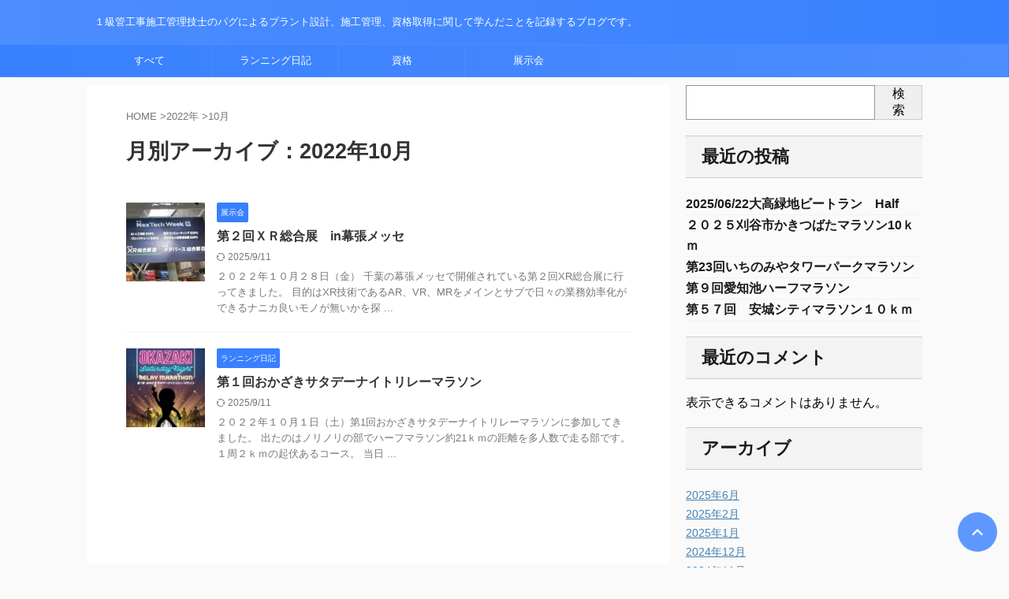

--- FILE ---
content_type: text/html; charset=utf-8
request_url: https://www.google.com/recaptcha/api2/aframe
body_size: 264
content:
<!DOCTYPE HTML><html><head><meta http-equiv="content-type" content="text/html; charset=UTF-8"></head><body><script nonce="mbTG7doaKn_dt0eVKQCJUQ">/** Anti-fraud and anti-abuse applications only. See google.com/recaptcha */ try{var clients={'sodar':'https://pagead2.googlesyndication.com/pagead/sodar?'};window.addEventListener("message",function(a){try{if(a.source===window.parent){var b=JSON.parse(a.data);var c=clients[b['id']];if(c){var d=document.createElement('img');d.src=c+b['params']+'&rc='+(localStorage.getItem("rc::a")?sessionStorage.getItem("rc::b"):"");window.document.body.appendChild(d);sessionStorage.setItem("rc::e",parseInt(sessionStorage.getItem("rc::e")||0)+1);localStorage.setItem("rc::h",'1769080816381');}}}catch(b){}});window.parent.postMessage("_grecaptcha_ready", "*");}catch(b){}</script></body></html>